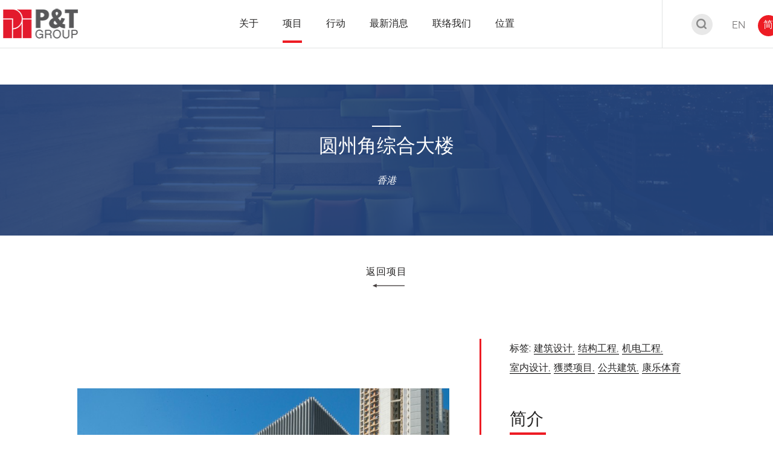

--- FILE ---
content_type: text/html; charset=UTF-8
request_url: https://web.p-t-group.com/sc/project-detail.php?projects_id=35&projects_category_id=4&projects_name=%EF%BF%BD%EF%BF%BD%EF%BF%BD%EF%BF%BD%EF%BF%BD%EF%BF%BD%EF%BF%BD%EF%BF%BD%EF%BF%BD%EF%BF%BD%EF%BF%BD%EF%BF%BD%EF%BF%BD%EF%BF%BD%EF%BF%BD%EF%BF%BD%EF%BF%BD%EF%BF%BD%EF%BF%BD%EF%BF%BD%EF%BF%BD
body_size: 38549
content:
<!DOCTYPE html>
<html xmlns="http://www.w3.org/1999/xhtml" xml:lang="zh-cn" lang="zh-cn">

<head>
    <title>P&T Group&nbsp;&nbsp;|&nbsp;&nbsp;Project-Detail</title>
<meta http-equiv="content-type" content="text/html; charset=UTF-8" />
<meta http-equiv="X-UA-Compatible" content="IE=edge" />

<meta name="keywords" content="global_page_keywords_sc" />
<meta name="description" content="global_page_desc_sc" />

<meta name="country" content="China" />
<meta name="city" content="Hong Kong" />
<meta name="robots" content="index,follow" />
<meta name="copyright" content="All rights reserved." />
<meta name="author" content="P&T Group" />

<!-- Website Design & Developed by FirmStudio(www.firmstudio.com)-->
<meta name="format-detection" content="telephone=no" />
<meta name="rating" content="general" />
<meta name="HandheldFriendly" content="true" />
<meta name="MobileOptimized" content="320" />
<meta name="viewport" content="width=device-width, initial-scale=1.0, maximum-scale=1.0, user-scalable=0">

<!--share related-->
<!-- Twitter: see https://dev.twitter.com/docs/cards/types/summary-card for details -->
<meta name="twitter:card" content="" />
<meta name="twitter:site" content="" />
<meta name="twitter:title" content="" />
<meta name="twitter:description" content="" />
<meta name="twitter:url" content="" />
<!-- Facebook (and some others) use the Open Graph protocol: see http://ogp.me/ for details -->
<meta property="og:title" content="巴马丹拿集团" />
<meta property="og:description" content="巴马丹拿是一所获奖无数的国际设计公司，为客户提供创新、商业上成功及可持续发展的设计方案。" />
<meta property="og:url" content="http://web.p-t-group.com/sc/" />
<meta property="og:image" content="https://web.p-t-group.com/images/common/logo-main.png" />

<link rel="icon" type="image/x-icon" href="https://web.p-t-group.com/favicon.png" />
<link rel="shortcut icon" type="image/x-icon" href="https://web.p-t-group.com/favicon.png" />


<link rel="stylesheet" href="https://web.p-t-group.com/css/lib/normalize.css" type="text/css" />
<link rel="stylesheet" href="https://web.p-t-group.com/css/lib/swiper.min.css" type="text/css" />
<link rel="stylesheet" href="https://web.p-t-group.com/css/lib/aos.css" type="text/css" media="all">
<link rel="stylesheet" href="https://web.p-t-group.com/css/lib/jplayer.blue.monday.css" type="text/css">
<link rel="stylesheet" href="https://web.p-t-group.com/css/lib/iziModal.min.css" type="text/css">
<link rel="stylesheet" href="https://web.p-t-group.com/css/style.css" type="text/css" />

<link rel="stylesheet" href="https://web.p-t-group.com/css/override.css" type="text/css" />

<script type="text/javascript" src="https://web.p-t-group.com/js/lib/jquery-3.2.1.min.js"></script>
<script type="text/javascript" src="https://web.p-t-group.com/js/lib/jquery.cookie.js"></script>
<script type="text/javascript" src="https://web.p-t-group.com/js/lib/jquery.platformselector.js"></script>
<script type="text/javascript" src="https://web.p-t-group.com/js/lib/underscore-min.js"></script>

<script type="text/javascript" src="https://web.p-t-group.com/js/lib/swiper.min.js"></script>
<script type="text/javascript" src="https://web.p-t-group.com/js/lib/aos.js"></script>
<script type="text/javascript" src="https://web.p-t-group.com/js/lib/iziModal.min.js"></script>
<script type="text/javascript" src="https://web.p-t-group.com/js/lib/jquery.jplayer.min.js"></script>
<script type="text/javascript" src="https://web.p-t-group.com/js/common.js"></script>
<script type="text/javascript" src="https://web.p-t-group.com/js/projects.js"></script>
<script type="text/javascript" src="https://web.p-t-group.com/js/career.js"></script>
<!--<script type="text/javascript" src="https://web.p-t-group.com/js/ga.js"></script>-->

<!-- Include the HTML5 shiv and shiv print polyfills for Internet Explorer browsers 8 and below -->
<!--[if lt IE 9]>
<script src="https://web.p-t-group.com/js/lib/html5shiv.js" media="all"></script>
<script src="https://web.p-t-group.com/js/lib/html5shiv-printshiv.js" media="print"></script>
<script src="https://web.p-t-group.com/js/lib/respond.min.js" media="all"></script>
<script src="https://web.p-t-group.com/js/lib/selectivizr.js" media="all"></script>
<![endif]-->

<script>
    var hostPath = "https://web.p-t-group.com/";
</script>

<!-- Global site tag (gtag.js) - Google Analytics -->
<script async src="https://www.googletagmanager.com/gtag/js?id=UA-147069264-1"></script>
<script>
  window.dataLayer = window.dataLayer || [];
  function gtag(){dataLayer.push(arguments);}
  gtag('js', new Date());

  gtag('config', 'UA-147069264-1');
</script>
</head>

<body class="page-projects" data-section="projects" data-subsection="project-detail">
        <!-- Header -->
<header class='has-sub-menu'>
    <div class="content-wrapper">
        <a href="https://web.p-t-group.com/sc/" class="header-logo">
			<img class="header-logo__logo" style='width:136px;' src="https://web.p-t-group.com/images/common/logo-main_new.png" alt="Main Logo" />
        </a>
        <nav class="header-nav">
                            <div class="header-nav__link-holder">
                    <a href="https://web.p-t-group.com/sc/about/company-profile.php" class="header-nav__link has-sub"><span class="font--semibold">关于</span></a>
                </div>
                                    <div class="header-nav__sub-holder">
                                                    <a href="https://web.p-t-group.com/sc/about/company-profile.php" class="header-nav__sub-link">公司简介</a>
                                                        <a href="https://web.p-t-group.com/sc/about/people.php" class="header-nav__sub-link">管理团队</a>
                                                        <a href="https://web.p-t-group.com/sc/about/history.php" class="header-nav__sub-link">历史</a>
                                                        <a href="https://web.p-t-group.com/sc/about/awards.php" class="header-nav__sub-link">奨项</a>
                                                        <a href="https://web.p-t-group.com/sc/about/career.php" class="header-nav__sub-link">职位空缺</a>
                                                </div>
                                                    <div class="header-nav__link-holder">
                    <a href="https://web.p-t-group.com/sc/projects.php" class="header-nav__link is-active"><span class="font--semibold">项目</span></a>
                </div>
                                                <div class="header-nav__link-holder">
                    <a href="https://web.p-t-group.com/sc/" class="header-nav__link has-sub"><span class="font--semibold">行动</span></a>
                </div>
                                    <div class="header-nav__sub-holder">
                                                    <a href="https://web.p-t-group.com/scholarship" target="_blank" class="header-nav__sub-link">巴马丹拿奖学金<img class='external-link-icon' src='/webtest/images/common/icons/external_link.svg'></a>
                                                        <a href="http://web.p-t-group.com/ptinitiative/" target="_blank" class="header-nav__sub-link">巴马丹拿学生比赛<img class='external-link-icon' src='/webtest/images/common/icons/external_link.svg'></a>
                                                </div>
                                                    <div class="header-nav__link-holder">
                    <a href="https://web.p-t-group.com/sc/news.php" class="header-nav__link"><span class="font--semibold">最新消息</span></a>
                </div>
                                                <div class="header-nav__link-holder">
                    <a href="https://web.p-t-group.com/sc/contact.php" class="header-nav__link"><span class="font--semibold">联络我们</span></a>
                </div>
                                                <div class="header-nav__link-holder">
                    <a href="https://web.p-t-group.com/sc/location.php" class="header-nav__link has-sub"><span class="font--semibold">位置</span></a>
                </div>
                                    <div class="header-nav__sub-holder">
                                                    <a href="https://web.p-t-group.com/sc/project-list-search.php?search_projects_location=3" class="header-nav__sub-link">中国</a>
                                                        <a href="https://web.p-t-group.com/sc/project-list-search.php?search_projects_location=1" class="header-nav__sub-link">香港</a>
                                                        <a href="https://web.p-t-group.com/sc/project-list-search.php?search_projects_location=4" class="header-nav__sub-link">澳门</a>
                                                        <a href="https://web.p-t-group.com/sc/project-list-search.php?search_projects_location=5" class="header-nav__sub-link">泰国</a>
                                                        <a href="https://web.p-t-group.com/sc/project-list-search.php?search_projects_location=6" class="header-nav__sub-link">中东</a>
                                                        <a href="https://web.p-t-group.com/sc/project-list-search.php?search_projects_location=7" class="header-nav__sub-link">新加坡</a>
                                                        <a href="https://web.p-t-group.com/sc/project-list-search.php?search_projects_location=8" class="header-nav__sub-link">马来西亚</a>
                                                        <a href="https://web.p-t-group.com/sc/project-list-search.php?search_projects_location=9" class="header-nav__sub-link">越南</a>
                                                        <a href="https://web.p-t-group.com/sc/project-list-search.php?search_projects_location=10" class="header-nav__sub-link">其他地区</a>
                                                </div>
                                            </nav>
        <div class="header-btns">
            <div class="header-btns__gp">
                <a href="https://web.p-t-group.com/sc/projects.php"><div class="header-btns__btn header-btns__btn--search"><img class="header-logo__logo" src="https://web.p-t-group.com/images/common/icons/img-header-search.png" alt="search bar" /></div></a>
                <a href="/en/project-detail.php?projects_id=35&projects_category_id=4&projects_name=%EF%BF%BD%EF%BF%BD%EF%BF%BD%EF%BF%BD%EF%BF%BD%EF%BF%BD%EF%BF%BD%EF%BF%BD%EF%BF%BD%EF%BF%BD%EF%BF%BD%EF%BF%BD%EF%BF%BD%EF%BF%BD%EF%BF%BD%EF%BF%BD%EF%BF%BD%EF%BF%BD%EF%BF%BD%EF%BF%BD%EF%BF%BD" class="header-btns__btn header-btns__btn--en ">EN</a>
                <a href="/sc/project-detail.php?projects_id=35&projects_category_id=4&projects_name=%EF%BF%BD%EF%BF%BD%EF%BF%BD%EF%BF%BD%EF%BF%BD%EF%BF%BD%EF%BF%BD%EF%BF%BD%EF%BF%BD%EF%BF%BD%EF%BF%BD%EF%BF%BD%EF%BF%BD%EF%BF%BD%EF%BF%BD%EF%BF%BD%EF%BF%BD%EF%BF%BD%EF%BF%BD%EF%BF%BD%EF%BF%BD" class="header-btns__btn header-btns__btn--cn is-active">简</a>
            </div>
        </div>
    </div>
    <a href="#main-menu" class="btn-menu">
        <hr class="btn-menu__line" />
    </a>
    <nav id="main-menu" class="mob-nav">
        <div class="mob-nav__main-nav">
                                            <a href="https://web.p-t-group.com/sc/about/company-profile.php" class="mob-nav__link has-sub"><span>关于</span></a>
                                    <div class="mob-nav__sub-holder">
                                                    <a href="https://web.p-t-group.com/sc/about/company-profile.php" class="mob-nav__sub-link"><span>公司简介</span></a>
                                                        <a href="https://web.p-t-group.com/sc/about/people.php" class="mob-nav__sub-link"><span>管理团队</span></a>
                                                        <a href="https://web.p-t-group.com/sc/about/history.php" class="mob-nav__sub-link"><span>历史</span></a>
                                                        <a href="https://web.p-t-group.com/sc/about/awards.php" class="mob-nav__sub-link"><span>奨项</span></a>
                                                        <a href="https://web.p-t-group.com/sc/about/career.php" class="mob-nav__sub-link"><span>职位空缺</span></a>
                                                </div>
                                                                    <a href="https://web.p-t-group.com/sc/projects.php" class="mob-nav__link active"><span>项目</span></a>
                                                                <a href="https://web.p-t-group.com/sc/" class="mob-nav__link has-sub"><span>行动</span></a>
                                    <div class="mob-nav__sub-holder">
                                                    <a href="https://web.p-t-group.com/sc/https://web.p-t-group.com/scholarship" class="mob-nav__sub-link"><span>巴马丹拿奖学金</span></a>
                                                        <a href="https://web.p-t-group.com/sc/http://web.p-t-group.com/ptinitiative/" class="mob-nav__sub-link"><span>巴马丹拿学生比赛</span></a>
                                                </div>
                                                                    <a href="https://web.p-t-group.com/sc/news.php" class="mob-nav__link"><span>最新消息</span></a>
                                                                <a href="https://web.p-t-group.com/sc/contact.php" class="mob-nav__link"><span>联络我们</span></a>
                                                                <a href="https://web.p-t-group.com/sc/location.php" class="mob-nav__link has-sub"><span>位置</span></a>
                                    <div class="mob-nav__sub-holder">
                                                    <a href="https://web.p-t-group.com/sc/project-list-search.php?search_projects_location=3" class="mob-nav__sub-link"><span>中国</span></a>
                                                        <a href="https://web.p-t-group.com/sc/project-list-search.php?search_projects_location=1" class="mob-nav__sub-link"><span>香港</span></a>
                                                        <a href="https://web.p-t-group.com/sc/project-list-search.php?search_projects_location=4" class="mob-nav__sub-link"><span>澳门</span></a>
                                                        <a href="https://web.p-t-group.com/sc/project-list-search.php?search_projects_location=5" class="mob-nav__sub-link"><span>泰国</span></a>
                                                        <a href="https://web.p-t-group.com/sc/project-list-search.php?search_projects_location=6" class="mob-nav__sub-link"><span>中东</span></a>
                                                        <a href="https://web.p-t-group.com/sc/project-list-search.php?search_projects_location=7" class="mob-nav__sub-link"><span>新加坡</span></a>
                                                        <a href="https://web.p-t-group.com/sc/project-list-search.php?search_projects_location=8" class="mob-nav__sub-link"><span>马来西亚</span></a>
                                                        <a href="https://web.p-t-group.com/sc/project-list-search.php?search_projects_location=9" class="mob-nav__sub-link"><span>越南</span></a>
                                                        <a href="https://web.p-t-group.com/sc/project-list-search.php?search_projects_location=10" class="mob-nav__sub-link"><span>其他地区</span></a>
                                                </div>
                                            </div>
        <div class="mob-nav__control">
            <div class="header-btns">
                <div class="header-btns__gp">
                    <a href="/en/project-detail.php?projects_id=35&projects_category_id=4&projects_name=%EF%BF%BD%EF%BF%BD%EF%BF%BD%EF%BF%BD%EF%BF%BD%EF%BF%BD%EF%BF%BD%EF%BF%BD%EF%BF%BD%EF%BF%BD%EF%BF%BD%EF%BF%BD%EF%BF%BD%EF%BF%BD%EF%BF%BD%EF%BF%BD%EF%BF%BD%EF%BF%BD%EF%BF%BD%EF%BF%BD%EF%BF%BD" class="header-btns__btn">EN</a>
                    <a href="/sc/project-detail.php?projects_id=35&projects_category_id=4&projects_name=%EF%BF%BD%EF%BF%BD%EF%BF%BD%EF%BF%BD%EF%BF%BD%EF%BF%BD%EF%BF%BD%EF%BF%BD%EF%BF%BD%EF%BF%BD%EF%BF%BD%EF%BF%BD%EF%BF%BD%EF%BF%BD%EF%BF%BD%EF%BF%BD%EF%BF%BD%EF%BF%BD%EF%BF%BD%EF%BF%BD%EF%BF%BD" class="header-btns__btn">简</a>
                </div>
            </div>
        </div>
    </nav>
</header>
<!-- END Header -->
    <h1 class="access"></h1>
    <main class="main-body">
        <section class="top-bar top-bar--bg">
            <div class="top-bar__bg" style="background-image:url(https://web.p-t-group.com/images/projects/img-project-detail-skypark-bg.png);"></div>
            <div class="top-bar__top-title">
                <span class="item__text"><!----></span>
            </div>
            <h2 class="top-bar__title font--semibold">
                圆州角综合大楼            </h2>
            <div class="top-bar__loc">
                <span class="item__text font--times-italic">香港</span>
            </div>
        </section>
        <section class="back-btn aos-item" data-aos="fade-up" data-aos-duration="800">
            <a class="back-btn__href" href="project-list.php?projects_category_id=4">
                <span class="item__text">返回项目</span>
            </a>
        </section>
        <section class="project-detail aos-item" data-aos="fade-up" data-aos-duration="800">
            <div class="project-detail-container">
                <div class="project-detail-wrapper project-detail-wrapper--slider">
                    <div class="project-detail__sliders">
                        <div class="swiper-wrapper">
                                                        <div class="project-detail__slider swiper-slide">
                                <div class="slider-img">
                                    <img src="https://web.p-t-group.com/uploaded_files/projects_image/35/187/4600_01.jpg" alt="" />
                                </div>
                                <div class="slider-desc">
                                    <span class="item__text font--bold"></span>
                                </div>
                            </div>
			                                <div class="project-detail__slider swiper-slide">
                                <div class="slider-img">
                                    <img src="https://web.p-t-group.com/uploaded_files/projects_image/35/188/4600_02.jpg" alt="" />
                                </div>
                                <div class="slider-desc">
                                    <span class="item__text font--bold"></span>
                                </div>
                            </div>
			                                <div class="project-detail__slider swiper-slide">
                                <div class="slider-img">
                                    <img src="https://web.p-t-group.com/uploaded_files/projects_image/35/189/4600_03.jpg" alt="" />
                                </div>
                                <div class="slider-desc">
                                    <span class="item__text font--bold"></span>
                                </div>
                            </div>
			                                <div class="project-detail__slider swiper-slide">
                                <div class="slider-img">
                                    <img src="https://web.p-t-group.com/uploaded_files/projects_image/35/190/4600_04.jpg" alt="" />
                                </div>
                                <div class="slider-desc">
                                    <span class="item__text font--bold"></span>
                                </div>
                            </div>
			                                <div class="project-detail__slider swiper-slide">
                                <div class="slider-img">
                                    <img src="https://web.p-t-group.com/uploaded_files/projects_image/35/191/4600_05.jpg" alt="" />
                                </div>
                                <div class="slider-desc">
                                    <span class="item__text font--bold"></span>
                                </div>
                            </div>
			                            </div>
                        <div class="swiper-button-prev project-detail__slider-btn"></div>
                        <div class="swiper-button-next project-detail__slider-btn"></div>
                    </div>
                    <div class="project-detail-thumbs">
                        <div class="thumbs-wrapper">
			    			                                <img class="item-thumb is-active" src="https://web.p-t-group.com/uploaded_files/projects_image/35/187/4600_01.jpg" alt="" />
			    			                                <img class="item-thumb " src="https://web.p-t-group.com/uploaded_files/projects_image/35/188/4600_02.jpg" alt="" />
			    			                                <img class="item-thumb " src="https://web.p-t-group.com/uploaded_files/projects_image/35/189/4600_03.jpg" alt="" />
			    			                                <img class="item-thumb " src="https://web.p-t-group.com/uploaded_files/projects_image/35/190/4600_04.jpg" alt="" />
			    			                                <img class="item-thumb " src="https://web.p-t-group.com/uploaded_files/projects_image/35/191/4600_05.jpg" alt="" />
			    			                            </div>
                    </div>
                </div>
                <div class="project-detail-wrapper project-detail-wrapper--detail">
                    <div class="project-detail--tags project-detail--item">
                        <div class="project-detail--tags-title">
                            <span class="item__text">标签:</span>
                        </div>
			                        <div class="project-detail--tags-item">
                            <a class="item__text" href="project-list-search.php?search_projects_expertise=1">建筑设计, </a>
                        </div>
			                        <div class="project-detail--tags-item">
                            <a class="item__text" href="project-list-search.php?search_projects_expertise=3">结构工程, </a>
                        </div>
			                        <div class="project-detail--tags-item">
                            <a class="item__text" href="project-list-search.php?search_projects_expertise=4">机电工程, </a>
                        </div>
			                        <div class="project-detail--tags-item">
                            <a class="item__text" href="project-list-search.php?search_projects_expertise=5">室内设计, </a>
                        </div>
			                        <div class="project-detail--tags-item">
                            <a class="item__text" href="project-list.php?projects_category_id=1">獲奬项目, </a>
                        </div>
			                        <div class="project-detail--tags-item">
                            <a class="item__text" href="project-list.php?projects_category_id=4">公共建筑, </a>
                        </div>
			                        <div class="project-detail--tags-item">
                            <a class="item__text" href="project-list.php?projects_category_id=9">康乐体育</a>
                        </div>
			


			
                    </div>
                    <div class="project-detail--description project-detail--item">
                        <div class="project-detail--description-title project-detail--sub-title">
                            <span class="item__text">简介</span>
                        </div>
                        <div class="project-detail--description-item">
                            <span class="item__text">新大楼提供户外及户内的体育及休憩空间。设施包括室内体育馆、小区会堂、室内草地滚球场、成人及儿童图书馆、学生温习室、儿童游戏室、户外有盖攀石墙等。 大 楼 同时设有15米阔的通风走廊，融合绿化、开阳和渗透自然光线的多层户外公共平台。</span>
                        </div>
                    </div>
                    <div class="project-detail--details project-detail--item">
                        <!--div class="project-detail--details-title project-detail--sub-title">
                            <span class="item__text">项目详情</span>
                        </div-->
			                        <div class="project-detail--detail-item">
                            <div class="project-detail--detail-title">
                                <span class="item__text font--bold">业主</span>
                            </div>
                            <div class="project-detail--detail-desc">
                                <span class="item__text">香港特别行政区建筑署</span>
                            </div>
                        </div>
						                        <div class="project-detail--detail-item">
                            <div class="project-detail--detail-title">
                                <span class="item__text font--bold">设计/完工</span>
                            </div>
                            <div class="project-detail--detail-desc">
                                <span class="item__text font--roboto-normal">2016</span>
                            </div>
                        </div>
						                        <div class="project-detail--detail-item">
                            <div class="project-detail--detail-title">
                                <span class="item__text font--bold">建筑面积</span>
                            </div>
                            <div class="project-detail--detail-desc">
                                <span class="item__text">20,000 平方米</span>
                            </div>
                        </div>
			                        <div class="project-detail--detail-item">
                            <div class="project-detail--detail-title">
                                <span class="item__text font--bold">位置/地区</span>
                            </div>
                            <div class="project-detail--detail-desc">
                                <span class="item__text font--times-italic">香港</span>
                            </div>
                        </div>
                    </div>

				                    <div class="project-detail--award project-detail--item">
                        <div class="project-detail--award-title project-detail--sub-title">
                            <span class="item__text">獲奬项目</span>
                        </div>
                        <div class="project-detail--award-item">
                                                        <div class="project-detail--detail-desc">
                                <span class="item__text">2016 香港特别行政区建筑署周年大奖 - 优异奖<br />
2016 香港绿建环评 - 暂定铂金级<br />
2016 香港特别行政区建筑署周年大奖 - 特别奖(可持续发展设计)</span>
                            </div>
                        </div>
                    </div>
					
			
                </div>
            </div>
        </section>
	        <section class="project-recents aos-item" data-aos="fade-up" data-aos-duration="800">
            <div class="project-recents-container">
	    	                <div class="project-recent-wrapper">
			<a href="project-detail.php?projects_id=154&projects_category_id=1&projects_name=佛山保利洲际酒店">		
	                    <div class="project-recent--img" style="background-image:url(https://web.p-t-group.com/uploaded_files/projects/154/29e55bdaa7fbf718a56041c8993c736e05d7fee1.jpg);">

	                    </div>
	                    <div class="project-recent--title">
	                        <span class="item__text">佛山保利洲际酒店</span>
	                    </div>
	                    <div class="project-recent--loc">
	                        <span class="item__text font--times-italic">中国</span>
	                    </div>
			</a>
                </div>
		                <div class="project-recent-wrapper">
			<a href="project-detail.php?projects_id=4&projects_category_id=4&projects_name=香港理工大学">		
	                    <div class="project-recent--img" style="background-image:url(https://web.p-t-group.com/uploaded_files/projects/4/b377a258dcb0b7c325b8db50b32fac058e225697.jpg);">

	                    </div>
	                    <div class="project-recent--title">
	                        <span class="item__text">香港理工大学</span>
	                    </div>
	                    <div class="project-recent--loc">
	                        <span class="item__text font--times-italic">香港</span>
	                    </div>
			</a>
                </div>
		                <div class="project-recent-wrapper">
			<a href="project-detail.php?projects_id=81&projects_category_id=7&projects_name=香港思贝礼国际学校-(修士倍励学校)">		
	                    <div class="project-recent--img" style="background-image:url(https://web.p-t-group.com/uploaded_files/projects/81/a76bad863c4a9148608e274a2896edbbfb35af01.jpg);">

	                    </div>
	                    <div class="project-recent--title">
	                        <span class="item__text">香港思贝礼国际学校 (修士倍励学校)</span>
	                    </div>
	                    <div class="project-recent--loc">
	                        <span class="item__text font--times-italic">香港</span>
	                    </div>
			</a>
                </div>
		                <div class="project-recent-wrapper">
			<a href="project-detail.php?projects_id=174&projects_category_id=9&projects_name=前滩31号地块综合商业发展项目">		
	                    <div class="project-recent--img" style="background-image:url(https://web.p-t-group.com/uploaded_files/projects/174/36a459e7565646fe3212bbae3ad082fc68bf9ddb.jpg);">

	                    </div>
	                    <div class="project-recent--title">
	                        <span class="item__text">前滩31号地块综合商业发展项目</span>
	                    </div>
	                    <div class="project-recent--loc">
	                        <span class="item__text font--times-italic">中国</span>
	                    </div>
			</a>
                </div>
		            </div>
        </section>
	        <section class="back-btn aos-item" data-aos="fade-up" data-aos-duration="800">
            <a class="back-btn__href" href="project-list.php?projects_category_id=4">
                <span class="item__text">返回项目</span>
            </a>
        </section>
    </main>
    <!-- Footer -->
<footer>
    <a href="#" class="footer__backtotop" title="Back to top"></a>
    <div class="content-wrapper">
        <div class="footer__top">
            <div class="footer__sitemap">
                <div class="footer__sitemap-col">
                    <span class="footer__sitemap-title">关于</span>
                    <a href="https://web.p-t-group.com/sc/about/company-profile.php" class="footer__sitemap-link">公司简介</a>
                    <a href="https://web.p-t-group.com/sc/about/people.php" class="footer__sitemap-link">管理团队</a>
                    <a href="https://web.p-t-group.com/sc/about/history.php" class="footer__sitemap-link">历史</a>
                    <a href="https://web.p-t-group.com/sc/about/career.php" class="footer__sitemap-link">职位空缺</a>
                </div>
                <div class="footer__sitemap-col footer__sitemap-cols">
                    <span class="footer__sitemap-title">项目</span>
                    <div class="footer__sitemap-cols-container">
                        <div class="footer__sitemap-cols-item">
                            			    <a href="https://web.p-t-group.com/sc/project-list.php?projects_category_id=1" class="footer__sitemap-link">獲奬项目</a>
			    			    <a href="https://web.p-t-group.com/sc/project-list.php?projects_category_id=3" class="footer__sitemap-link">住宅</a>
			    			    <a href="https://web.p-t-group.com/sc/project-list.php?projects_category_id=4" class="footer__sitemap-link">公共建筑</a>
			    			    <a href="https://web.p-t-group.com/sc/project-list.php?projects_category_id=13" class="footer__sitemap-link">商业</a>
			    			    <a href="https://web.p-t-group.com/sc/project-list.php?projects_category_id=5" class="footer__sitemap-link">酒店</a>
			    			    <a href="https://web.p-t-group.com/sc/project-list.php?projects_category_id=2" class="footer__sitemap-link">综合项目</a>
			                            </div>
                        <div class="footer__sitemap-cols-item">
                            			    <a href="https://web.p-t-group.com/sc/project-list.php?projects_category_id=6" class="footer__sitemap-link">城市设计</a>
			    			    <a href="https://web.p-t-group.com/sc/project-list.php?projects_category_id=7" class="footer__sitemap-link">室内设计</a>
			    			    <a href="https://web.p-t-group.com/sc/project-list.php?projects_category_id=8" class="footer__sitemap-link">医疗</a>
			    			    <a href="https://web.p-t-group.com/sc/project-list.php?projects_category_id=9" class="footer__sitemap-link">康乐体育</a>
			    			    <a href="https://web.p-t-group.com/sc/project-list.php?projects_category_id=10" class="footer__sitemap-link">保育設計</a>
			    			    <a href="https://web.p-t-group.com/sc/project-list.php?projects_category_id=11" class="footer__sitemap-link">科技</a>
			                            </div>
                    </div>
                </div>
                <div class="footer__sitemap-col">
                    <span class="footer__sitemap-title">最新消息</span>
		                        <a href="https://web.p-t-group.com/sc/news.php?news-cat=5" class="footer__sitemap-link">最新消息</a>
		                        <a href="https://web.p-t-group.com/sc/news.php?news-cat=1" class="footer__sitemap-link">新闻</a>
		                        <a href="https://web.p-t-group.com/sc/news.php?news-cat=2" class="footer__sitemap-link">巴马丹拿刊物</a>
		                        <a href="https://web.p-t-group.com/sc/news.php?news-cat=3" class="footer__sitemap-link">活动</a>
		                        <a href="https://web.p-t-group.com/sc/news.php?news-cat=4" class="footer__sitemap-link">奖项</a>
		                    </div>
                <div class="footer__sitemap-col footer__sitemap-cols">
                    <span class="footer__sitemap-title">联络我们</span>
                    <div class="footer__sitemap-cols-container">
                        <div class="footer__sitemap-cols-item">
                            			    <a href="https://web.p-t-group.com/sc/contact.php#1" class="footer__sitemap-link">香港</a>
			    			    <a href="https://web.p-t-group.com/sc/contact.php#2" class="footer__sitemap-link">上海</a>
			    			    <a href="https://web.p-t-group.com/sc/contact.php#3" class="footer__sitemap-link">澳门</a>
			    			    <a href="https://web.p-t-group.com/sc/contact.php#5" class="footer__sitemap-link">深圳</a>
			    			    <a href="https://web.p-t-group.com/sc/contact.php#7" class="footer__sitemap-link">新加坡</a>
			    			    <a href="https://web.p-t-group.com/sc/contact.php#8" class="footer__sitemap-link">泰国</a>
			    			    <a href="https://web.p-t-group.com/sc/contact.php#9" class="footer__sitemap-link">杜拜</a>
			                            </div>
                        <div class="footer__sitemap-cols-item">
                            			    <a href="https://web.p-t-group.com/sc/contact.php#10" class="footer__sitemap-link">阿布札比</a>
			    			    <a href="https://web.p-t-group.com/sc/contact.php#11" class="footer__sitemap-link">吉隆坡</a>
			    			    <a href="https://web.p-t-group.com/sc/contact.php#12" class="footer__sitemap-link">雅加达</a>
			    			    <a href="https://web.p-t-group.com/sc/contact.php#13" class="footer__sitemap-link">胡志明市</a>
			    			    <a href="https://web.p-t-group.com/sc/contact.php#14" class="footer__sitemap-link">河内</a>
			    			    <a href="https://web.p-t-group.com/sc/contact.php#15" class="footer__sitemap-link">利雅德</a>
			                            </div>
                    </div>
                </div>
            </div>
        </div>
         <div class="footer__bottom">
            <div class="footer__bottom-items">
                     <div class="footer-share-btns__gp">
                        <a href="https://www.facebook.com/pandtgroup/" class="footer-btns__icon footer-btns__icon--fb" target="_blank"></a>
                        <a href="https://www.linkedin.com/company/pt-architects-and-engineers-ltd/" class="footer-btns__icon footer-btns__icon--linkin" target="_blank"></a>
                        <!--a href="#" class="footer-btns__icon footer-btns__icon--mail"></a-->
                        <a href="https://www.youtube.com/channel/UCJ2yWTWTL1iDjKUlva98f8Q" class="footer-btns__icon footer-btns__icon--yt" target="_blank"></a>
                        <a href="https://www.instagram.com/pt_group_official/" class="footer-btns__icon footer-btns__icon--ig" target="_blank"></a>
                        <a href="news-detail.php?news_id=186" class="footer-btns__icon footer-btns__icon--wechat" target="_blank"></a>
                    </div>
                <div class="footer__bottom-item">Copyright &copy; 2026 P&T Architects and Engineers Ltd. All Rights Reserved.</div>
            </div>
        </div>
    </div>
</footer>
<!-- END Footer -->    </body>

</html>

--- FILE ---
content_type: image/svg+xml
request_url: https://web.p-t-group.com/images/common/icons/svg-icons/black/facebook.svg
body_size: 757
content:
<svg xmlns="http://www.w3.org/2000/svg" viewBox="0 0 356 356"><defs><style>.cls-1{fill:none;}</style></defs><title>facebook</title><g id="Layer_2" data-name="Layer 2"><g id="Layer_1-2" data-name="Layer 1"><rect class="cls-1" width="356" height="356"/><path d="M226,73.19v36h-3.81c-6.24,0-12.49,0-18.73,0s-9.7,3.12-9.89,9.28c-.23,7.35-.05,14.71-.05,22.37h33.16c-.44,4.51-.83,8.7-1.25,12.87-.73,7.24-1.56,14.46-2.18,21.71-.17,2-.7,2.74-2.84,2.71-8-.13-16-.05-24-.05h-2.84V282.64c-1.07.06-1.91.14-2.75.14-12.73,0-25.45,0-38.17.05-2.2,0-2.81-.58-2.8-2.81q.11-49.22.05-98.44v-3.45H129.33V141.07h20.54c0-1.24,0-2.17,0-3.09.12-8.72-.21-17.47.45-26.15,1.46-19.32,13-35.87,36.28-38.17,5.08-.5,10.22-.41,15.34-.46C209.86,73.14,217.78,73.19,226,73.19Z"/></g></g></svg>

--- FILE ---
content_type: application/javascript
request_url: https://web.p-t-group.com/js/career.js
body_size: 2556
content:
$(document).ready(function () {
  $form = $("#application-form");
	$('#application-form .application-form__submit-btn').click(function(e) {
		e.preventDefault();
		var $this = $(this)
    $(".application-form-wrapper").each(function(){
				$(this).removeClass("field--has-err");
		})  
    var formIsValid = true;   
	  var formIsValid = checkFormValid($form);

    $(".application-form-wrapper").each(function(){
				if($(this).find("div:eq(1)").hasClass('field--err')){
						$(this).addClass("field--has-err");
				}
		})    
    
    if(formIsValid){
      var formData = new FormData();
      formData.append('file', $('#upload_resume')[0].files[0]);
      $form.find('input, textarea').each(function() {
				formData.append($(this).prop('name'), $(this).val());
			});
      
			$submitBtn = $form.find('.application-form__submit-btn');
			$submitBtn.closest(".application-form__submit").addClass("is-loading");
			$.ajax({
  			url: hostPath + '/send-form.php',
  			type: 'POST',
  			dataType: 'json',
				data: formData,
				processData: false,
				contentType: false,
  			cache: false
  		}).done(function (data) {
  			if (data['status'] == '1') {
					$this.closest("#application-form").addClass("init-hidden");
					$this.closest(".application-form").find(".application-form--success").removeClass("init-hidden");
  			} else if (data['status'] == '2') {
					var errMsgCaptcha = $('body').find('.err-msg-holder .err-msg--captcha').clone();
					$this.closest(".application-form").find(".form-check--captcha").after(errMsgCaptcha);
					$this.closest(".application-form").find(".captcha-field .err-msg--captcha").css( "display", "block" );
          $submitBtn.closest(".application-form__submit").removeClass("is-loading");
  			} else if (data['status'] == '4') {
					var errMsgCaptcha = $('body').find('.err-msg-holder .err-msg--file-format').clone();
					$this.closest(".application-form").find(".application-form__attach-input--attention .text__item").after(errMsgCaptcha);
					$this.closest(".application-form").find(".application-form__attach-input--attention .err-msg--file-format").css( "display", "block" );
          $submitBtn.closest(".application-form__submit").removeClass("is-loading");
  			} else {
					$this.closest(".application-form").find(".application-form--fail").removeClass("init-hidden");
  			}
  		}).always(function () {
  			//$submitBtn.closest(".application-form__submit").addClass("is-loading");
  		});
    }
    
		return false;
    
	});
});

--- FILE ---
content_type: image/svg+xml
request_url: https://web.p-t-group.com/images/common/icons/svg-icons/blue/icon-social-wb.svg
body_size: 2273
content:
<?xml version="1.0" encoding="utf-8"?>
<!-- Generator: Adobe Illustrator 22.0.0, SVG Export Plug-In . SVG Version: 6.00 Build 0)  -->
<svg version="1.1" id="Layer_1" xmlns="http://www.w3.org/2000/svg" xmlns:xlink="http://www.w3.org/1999/xlink" x="0px" y="0px"
	 viewBox="0 0 78 78" style="enable-background:new 0 0 78 78;" xml:space="preserve">
<style type="text/css">
	.st0{clip-path:url(#SVGID_2_);fill:#005D83;}
	.st1{clip-path:url(#SVGID_4_);fill:#005D83;}
	.st2{fill:#005D83;}
</style>
<g>
	<g>
		<g>
			<defs>
				<rect id="SVGID_1_" y="7.5" width="78" height="63"/>
			</defs>
			<clipPath id="SVGID_2_">
				<use xlink:href="#SVGID_1_"  style="overflow:visible;"/>
			</clipPath>
			<path class="st0" d="M58.1,37.7c-1.1-0.3-1.8-0.6-1.3-2c1.2-3.1,1.4-5.8,0-7.7c-2.5-3.6-9.4-3.4-17.3-0.1c0,0-2.5,1.1-1.8-0.9
				c1.2-3.9,1-7.2-0.9-9c-4.3-4.3-15.6,0.2-25.4,9.9C4.2,35.2,0,42.9,0,49.6c0,12.8,16.4,20.6,32.5,20.6c21,0,35-12.2,35-21.9
				C67.5,42.4,62.6,39,58.1,37.7L58.1,37.7z M32.5,65.6c-12.8,1.2-23.9-4.5-24.7-13C7,44.2,16.7,36.4,29.5,35.1
				c12.8-1.3,23.9,4.5,24.7,12.9C55,56.5,45.3,64.3,32.5,65.6L32.5,65.6z"/>
		</g>
		<g>
			<defs>
				<rect id="SVGID_3_" y="7.5" width="78" height="63"/>
			</defs>
			<clipPath id="SVGID_4_">
				<use xlink:href="#SVGID_3_"  style="overflow:visible;"/>
			</clipPath>
			<path class="st1" d="M72.1,14.3L72.1,14.3C67,8.6,59.5,6.5,52.6,7.9c-1.6,0.4-2.6,2-2.3,3.6s1.9,2.6,3.5,2.3
				c4.9-1,10.2,0.5,13.9,4.5c3.6,4,4.6,9.5,3,14.2c-0.5,1.6,0.3,3.2,1.9,3.7s3.2-0.3,3.7-1.9l0,0C78.5,27.6,77.2,19.9,72.1,14.3
				L72.1,14.3z"/>
		</g>
	</g>
	<path class="st2" d="M54.8,18.2c-1.4,0.3-2.3,1.7-2,3c0.3,1.4,1.6,2.3,3,2l0,0c1.6-0.4,3.4,0.2,4.6,1.5c1.2,1.3,1.5,3.2,1,4.8l0,0
		c-0.4,1.3,0.3,2.8,1.6,3.2s2.8-0.3,3.2-1.6c1.1-3.3,0.4-7-2.1-9.8C61.8,18.6,58.2,17.5,54.8,18.2L54.8,18.2z"/>
	<path class="st2" d="M33.8,41.6c-6.1-1.6-13,1.5-15.6,6.8c-2.7,5.5-0.1,11.6,6,13.6c6.4,2.1,13.9-1.1,16.5-7
		C43.3,49.2,40.1,43.2,33.8,41.6L33.8,41.6z M29.1,55.6c-1.2,2-3.9,2.8-5.9,1.9c-2-0.9-2.5-3.2-1.3-5.1c1.2-1.9,3.8-2.8,5.8-1.9
		C29.7,51.3,30.3,53.6,29.1,55.6L29.1,55.6z M33.2,50.4c-0.4,0.8-1.4,1.1-2.2,0.8c-0.8-0.3-1-1.2-0.6-1.9s1.4-1.1,2.2-0.8
		C33.4,48.7,33.6,49.6,33.2,50.4L33.2,50.4z"/>
</g>
</svg>


--- FILE ---
content_type: image/svg+xml
request_url: https://web.p-t-group.com/images/common/icons/svg-icons/blue/icon-social-ig.svg
body_size: 1255
content:
<?xml version="1.0" encoding="utf-8"?>
<!-- Generator: Adobe Illustrator 22.0.0, SVG Export Plug-In . SVG Version: 6.00 Build 0)  -->
<svg version="1.1" id="Layer_1" xmlns="http://www.w3.org/2000/svg" xmlns:xlink="http://www.w3.org/1999/xlink" x="0px" y="0px"
	 viewBox="0 0 135.2 135.3" style="enable-background:new 0 0 135.2 135.3;" xml:space="preserve">
<style type="text/css">
	.st0{fill:#005D83;}
</style>
<g>
	<path class="st0" d="M97.9,0H37.3C16.7,0,0,16.7,0,37.3v60.6c0,20.6,16.7,37.3,37.3,37.3h60.6c20.6,0,37.3-16.7,37.3-37.3V37.3
		C135.2,16.7,118.5,0,97.9,0L97.9,0z M123.2,97.9c0,14-11.4,25.3-25.3,25.3H37.3c-14,0-25.3-11.4-25.3-25.3V37.3
		C12,23.4,23.4,12,37.3,12h60.6c14,0,25.3,11.4,25.3,25.3V97.9z"/>
	<path class="st0" d="M67.6,32.8c-19.2,0-34.9,15.6-34.9,34.8s15.6,34.9,34.9,34.9c19.2,0,34.9-15.6,34.9-34.9
		C102.5,48.4,86.8,32.8,67.6,32.8L67.6,32.8z M67.6,90.5c-12.6,0-22.9-10.2-22.9-22.8C44.8,55,55,44.8,67.6,44.8S90.5,55,90.5,67.6
		S80.2,90.5,67.6,90.5L67.6,90.5z"/>
	<path class="st0" d="M103.9,22.6c-2.3,0-4.6,0.9-6.2,2.6c-1.6,1.6-2.6,3.9-2.6,6.2s0.9,4.6,2.6,6.2c1.6,1.6,3.9,2.6,6.2,2.6
		c2.3,0,4.6-0.9,6.2-2.6c1.6-1.6,2.6-3.9,2.6-6.2s-0.9-4.6-2.6-6.2C108.5,23.5,106.3,22.6,103.9,22.6L103.9,22.6z"/>
</g>
</svg>
